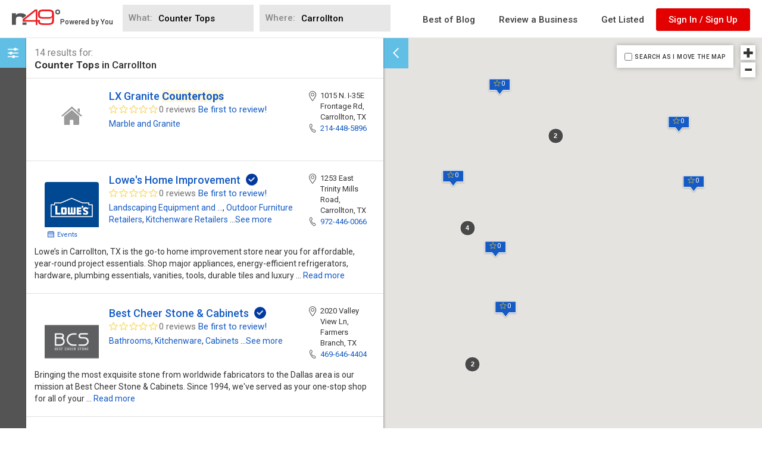

--- FILE ---
content_type: text/html; charset=utf-8
request_url: https://www.google.com/recaptcha/api2/aframe
body_size: 268
content:
<!DOCTYPE HTML><html><head><meta http-equiv="content-type" content="text/html; charset=UTF-8"></head><body><script nonce="4GwlQ1nNIfQMRa_zt_4F6A">/** Anti-fraud and anti-abuse applications only. See google.com/recaptcha */ try{var clients={'sodar':'https://pagead2.googlesyndication.com/pagead/sodar?'};window.addEventListener("message",function(a){try{if(a.source===window.parent){var b=JSON.parse(a.data);var c=clients[b['id']];if(c){var d=document.createElement('img');d.src=c+b['params']+'&rc='+(localStorage.getItem("rc::a")?sessionStorage.getItem("rc::b"):"");window.document.body.appendChild(d);sessionStorage.setItem("rc::e",parseInt(sessionStorage.getItem("rc::e")||0)+1);localStorage.setItem("rc::h",'1769027360254');}}}catch(b){}});window.parent.postMessage("_grecaptcha_ready", "*");}catch(b){}</script></body></html>